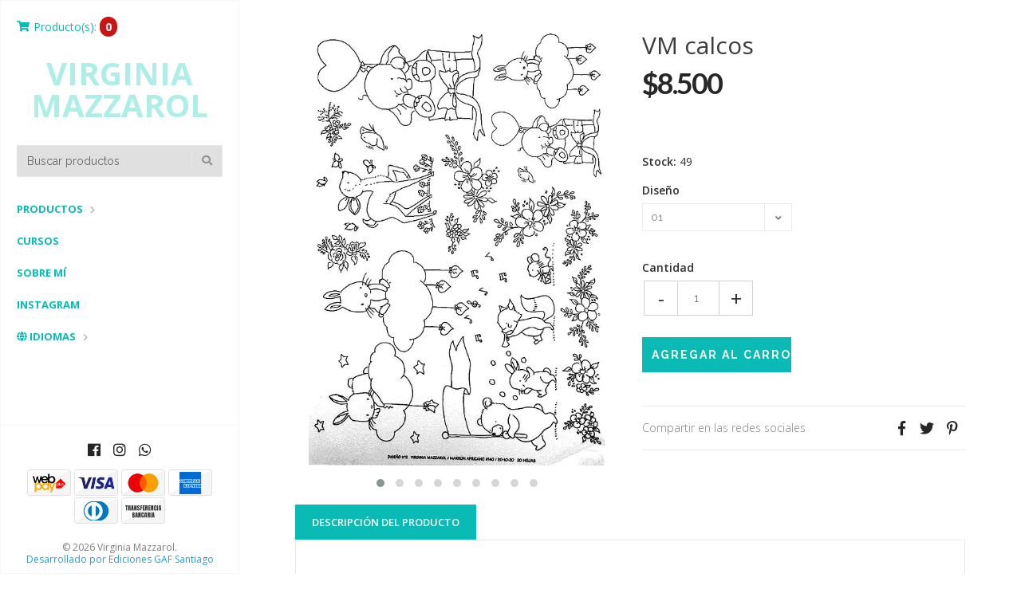

--- FILE ---
content_type: text/html; charset=utf-8
request_url: https://virmazzarolporcelanas.cl/vm-calcos
body_size: 10268
content:
<!DOCTYPE html>
<html lang="es-CL">
  <!--[if IE 8 ]><html class="ie ie8" lang="en"> <![endif]-->
  <!--[if (gt IE 9)|!(IE)]><html lang="en"><![endif]-->
  <head>
    <meta charset="utf-8">
    <title>VM calcos</title>

    <meta name="description" content="" />
    <meta name="viewport" content="width=device-width, initial-scale=1.0" />

    
    <link rel="canonical" href="/vm-calcos">
    

    <link rel="icon" href=" https://assets.jumpseller.com/store/virginia-mazzarol-porcela/themes/287496/options/22636940/Favicon%20VM.jpg?1594745933 ">

    <!--[if IE]><meta http-equiv='X-UA-Compatible' content='IE=edge,chrome=1'><![endif]-->
    <meta name="format-detection" content="telephone=no" />
    <meta name="apple-mobile-web-app-capable" content="yes" />

    <!-- Facebook Meta tags for Product -->
<meta property="fb:app_id" content="283643215104248" />

  <meta property="og:title" content="VM calcos" />
  <meta property="og:type" content="product" />
  
  
  <meta property="og:image" content="https://cdnx.jumpseller.com/virginia-mazzarol-porcela/image/19167407/VM_02.jpeg?1648649343" />
  
  <meta property="og:image" content="https://cdnx.jumpseller.com/virginia-mazzarol-porcela/image/19167408/VM_03.jpeg?1648649343" />
  
  <meta property="og:image" content="https://cdnx.jumpseller.com/virginia-mazzarol-porcela/image/19167409/VM_04.jpeg?1648649343" />
  
  <meta property="og:image" content="https://cdnx.jumpseller.com/virginia-mazzarol-porcela/image/19167410/VM_05.jpeg?1648649343" />
  
  <meta property="og:image" content="https://cdnx.jumpseller.com/virginia-mazzarol-porcela/image/19167411/VM_06.jpeg?1648649343" />
  
  <meta property="og:image" content="https://cdnx.jumpseller.com/virginia-mazzarol-porcela/image/19167412/VM_07.jpeg?1648649343" />
  
  <meta property="og:image" content="https://cdnx.jumpseller.com/virginia-mazzarol-porcela/image/19167413/VM_08.jpeg?1648649343" />
  
  <meta property="og:image" content="https://cdnx.jumpseller.com/virginia-mazzarol-porcela/image/19167414/VM_01.jpeg?1648649343" />
  
  <meta property="og:image" content="https://cdnx.jumpseller.com/virginia-mazzarol-porcela/image/19167415/VM_09.jpeg?1648649343" />
  
  

  

  <meta property="product:is_product_shareable" content="1" />
  <meta property="product:original_price:amount" content="8500.0"/>
  <meta property="product:original_price:currency" content="CLP"/>
  <meta property="product:price:amount" content="8500.0"/>
  <meta property="product:price:currency" content="CLP"/>

  
  <meta property="product:availability" content="instock"/>
  



<meta property="og:description" content="" />
<meta property="og:url" content="https://virmazzarolporcelanas.cl/vm-calcos" />
<meta property="og:site_name" content="Virginia Mazzarol" />
<meta name="twitter:card" content="summary" />


<meta property="og:locale" content="es_CL" />

<meta property="og:locale:alternate" content="es_AR" />



    
      
      <link rel="alternate" hreflang="es_CL" href="https://virmazzarolporcelanas.cl/vm-calcos" />
      
      <link rel="alternate" hreflang="es_AR" href="https://virmazzarolporcelanas.cl/es-AR/vm-calcos" />
      
    

    <link href="//maxcdn.bootstrapcdn.com/bootstrap/3.3.5/css/bootstrap.min.css" rel="stylesheet" type="text/css" />
    <link href="https://assets.jumpseller.com/store/virginia-mazzarol-porcela/themes/287496/idangerous.swiper.css?1700575942" rel="stylesheet" type="text/css" />
    <link rel="stylesheet" href="//use.fontawesome.com/releases/v5.7.2/css/all.css" integrity="sha384-fnmOCqbTlWIlj8LyTjo7mOUStjsKC4pOpQbqyi7RrhN7udi9RwhKkMHpvLbHG9Sr" crossorigin="anonymous">
    <link href="//cdnjs.cloudflare.com/ajax/libs/bxslider/4.2.12/jquery.bxslider.min.css" rel="stylesheet" type="text/css"/>
    <link href='//fonts.googleapis.com/css?family=Raleway:300,400,500,600,700%7CDancing+Script%7CMontserrat:400,700%7CMerriweather:400,300italic%7CLato:400,700,900' rel='stylesheet' type='text/css' />
    
    <link rel="stylesheet" href="//cdnjs.cloudflare.com/ajax/libs/toastr.js/latest/css/toastr.min.css">
    
    <link rel="stylesheet" href="//cdnjs.cloudflare.com/ajax/libs/magnify/2.3.2/css/magnify.css">
    <link href="https://assets.jumpseller.com/store/virginia-mazzarol-porcela/themes/287496/owl.carousel.css?1700575942" rel="stylesheet" type="text/css" />
    <link href="https://assets.jumpseller.com/store/virginia-mazzarol-porcela/themes/287496/owl.theme.default.min.css?1700575942" rel="stylesheet" type="text/css" />
    <link href="https://assets.jumpseller.com/store/virginia-mazzarol-porcela/themes/287496/style.css?1700575942" rel="stylesheet" type="text/css" />
    <link href="https://assets.jumpseller.com/store/virginia-mazzarol-porcela/themes/287496/theme.css?1700575942" rel="stylesheet" type="text/css" />
    <link href="https://assets.jumpseller.com/store/virginia-mazzarol-porcela/themes/287496/color_pickers.css?1700575942" rel="stylesheet" type="text/css" />
    <script src="https://cdnjs.cloudflare.com/ajax/libs/jquery/3.0.0/jquery.min.js" integrity="sha384-THPy051/pYDQGanwU6poAc/hOdQxjnOEXzbT+OuUAFqNqFjL+4IGLBgCJC3ZOShY" crossorigin="anonymous" ></script>

    <script src="//ajax.googleapis.com/ajax/libs/webfont/1.6.26/webfont.js"></script>
     <script>
    WebFont.load({
      google: {
        families: ["Open Sans:300,400,500,600,700,800", "Open Sans:300,400,500,600,700,800", "Raleway:300,400,500,600,700,800"]
      }
    });
  </script>

  <style>
    body {
     font-family: 'Open Sans' !important;
    }

    .breadcrumb-title, .storelogo,
    body.style-20 .mozaic-banners-wrapper.type-2 .mozaic-banner-content .title {
      font-family: 'Open Sans' !important;
    }

    .parallax-article .title {
     font-family: 'Raleway' !important;
    }

    body, .share-box .title, p, .descp, table, ul, .article-container ul li, label, .swiper-slide .parallax-article .description, h2.error, h2.success  {
      font-size: 14px !important;
    }

    .breadcrumb-title {
      font-size: 30px !important;
    }
    .swiper-slide .parallax-article .title {
      font-size: 100px !important;
    }
    div.navigation > div.nav-overflow > nav > ul > li > a, .nav-secondary > nav > ul > li > a {
      font-size: 13px !important;
    }
    @media (max-width: 480px) {
      .swiper-slide .parallax-article .title {font-size: 35px !important;}
      body, .share-box .title, p, .descp, table, ul, .article-container ul li, label, .swiper-slide .parallax-article .description {
        font-size: 17px !important;
      }
    }

  </style>

    <script type="application/ld+json">
{
  "@context": "http://schema.org/"
  ,
    "@type": "Product",
    "name": "VM calcos",
    "url": "https://virmazzarolporcelanas.cl/vm-calcos",
    "itemCondition": "http://schema.org/NewCondition",
    
    "image": "https://cdnx.jumpseller.com/virginia-mazzarol-porcela/image/19167407/VM_02.jpeg?1648649343",
    
    "description": "",
    
    
      "category": "Calcos",
    
    "offers": {
      
        
        
        
        
        "@type": "AggregateOffer",
        "price": "8500.0",
        
        "availability": "http://schema.org/InStock",
        
        "lowPrice": "8500.0",
        "highPrice": "8500.0",
        "offerCount": "9",
      
      "priceCurrency": "CLP",
      "seller": {
        "@type": "Organization",
        "name": "Virginia Mazzarol"
      },
      "url": "https://virmazzarolporcelanas.cl/vm-calcos"
    }
  
}
</script>


    
  <meta name="csrf-param" content="authenticity_token" />
<meta name="csrf-token" content="X4IMlwwSSxl7Z743M_i6qGc4yH3N39jcdio9muImTij5DcINN9rJvwIIDmmY0CXuljJUTqkk8uw4Rkil_ya-hw" />






<script>
  // Pixel code

  // dont send fb events if page is rendered inside an iframe (like admin theme preview)
  if(window.self === window.top) {
    !function(f,b,e,v,n,t,s){if(f.fbq)return;n=f.fbq=function(){n.callMethod?
    n.callMethod.apply(n,arguments):n.queue.push(arguments)};if(!f._fbq)f._fbq=n;
    n.push=n;n.loaded=!0;n.version='2.0';n.agent='pljumpseller';n.queue=[];t=b.createElement(e);t.async=!0;
    t.src=v;s=b.getElementsByTagName(e)[0];s.parentNode.insertBefore(t,s)}(window,
    document,'script','https://connect.facebook.net/' + getNavigatorLocale() + '/fbevents.js');

    var data = {};

    data.currency = 'CLP';
    data.total = '0.0';
    data.products_count = '0';

    

    data.content_ids = [82388406, 82388407, 82388408, 82388409, 82388410, 82388411, 82388412, 82388413, 82388414];
    data.contents = [{"id":82388406,"quantity":1,"item_price":8500.0,"item_discount":0.0},{"id":82388407,"quantity":1,"item_price":8500.0,"item_discount":0.0},{"id":82388408,"quantity":1,"item_price":8500.0,"item_discount":0.0},{"id":82388409,"quantity":1,"item_price":8500.0,"item_discount":0.0},{"id":82388410,"quantity":1,"item_price":8500.0,"item_discount":0.0},{"id":82388411,"quantity":1,"item_price":8500.0,"item_discount":0.0},{"id":82388412,"quantity":1,"item_price":8500.0,"item_discount":0.0},{"id":82388413,"quantity":1,"item_price":8500.0,"item_discount":0.0},{"id":82388414,"quantity":1,"item_price":8500.0,"item_discount":0.0}];
    data.single_value = 8500.0;

    // Line to enable Manual Only mode.
    fbq('set', 'autoConfig', false, '606586350001159');

    // FB Pixel Advanced Matching
    
    
    var advancedCustomerData = {
      'em' : '',
      'fn' : '',
      'ln' : '',
      'ph' : '',
      'ct' : '',
      'zp' : '',
      'country' : ''
    };

    var missingCustomerData = Object.values(advancedCustomerData).some(function(value) { return value.length == 0 });

    if(missingCustomerData) {
      fbq('init', '606586350001159');
    } else {
      fbq('init', '606586350001159', advancedCustomerData);
    }

    // PageView - build audience views (default FB Pixel behaviour)
    fbq('track', 'PageView');

    // AddToCart - released on page load after a product was added to cart
    

    // track conversion events, ordered by importance (not in this doc)
    // https://developers.facebook.com/docs/facebook-pixel/api-reference%23events

    
      // ViewContent - When a key page is viewed such as a product page
      
        fbq('track', 'ViewContent', {
          source: 'Jumpseller',
          value: data.single_value,
          currency: data.currency,
          content_name: document.title,
          content_type: 'product',
          content_ids: data.content_ids,
          contents: data.contents,
          referrer: document.referrer,
          userAgent: navigator.userAgent,
          language: navigator.language
        });
      

    

    function getNavigatorLocale(){
      return navigator.language.replace(/-/g,'_')
    }
  }
</script>





<script src="https://files.jumpseller.com/javascripts/dist/jumpseller-2.0.0.js" defer="defer"></script></head>

  <body class="style-19 style-20">
    <div id="content-block">
      <!-- HEADER -->
      <div class="header-wrapper style-6">
        <header class="type-3">
  <div class="sidebar-header-content">
    <div class="open-cart-popup-container desktop">
      
      <a id="cart-link" class="header-functionality-entry" href="/cart"><i class="fas fa-shopping-cart"></i><span>Producto(s):</span> <span class="cart-size">0</span></a>
      
    </div>

    <div class="logo-container">
      
      
      <h3 class="storelogo"><a href="https://virmazzarolporcelanas.cl" id="logo">Virginia Mazzarol</a></h3>
      
      
    </div>

    <div class="header-responsive-column">
      <div class="responsive-menu-toggle-class">
        <a href="#" class="header-functionality-entry menu-button"><i class="fas fa-bars"></i></a>
        <a href="#" class="header-functionality-entry open-search-popup"><i class="fas fa-search"></i></a>
      </div>
      <div class="simple-search-form">
        <form action="/search" method="get">
          <input type="text" placeholder="Buscar productos" name="q" value="" />
          <div class="simple-submit">
            <i class="fas fa-search"></i>
            <input type="submit">
          </div>
        </form>
      </div>
      <div class="open-cart-popup-container mobile">
        
        <a class="header-functionality-entry" href="/cart"><i class="fas fa-shopping-cart"></i> <span class="cart-size-2">0</span></a>
        
      </div>

    </div>
  </div>
  <div class="close-header-layer"></div>
  <!-- Menu -->
  <div class="navigation">
    <div class="navigation-header responsive-menu-toggle-class">
      <div class="title">Navegación</div>
      <div class="close-menu"></div>
    </div>
    <div class="nav-overflow">

      <nav class="disable-animation">
        <ul class="simple-menu-list-column">
          
          <li class="simple-list current" >
   <a href="/" class="current" >Productos</a>
  
  <i class="fas fa-chevron-right"></i>
  <div class="submenu">
    <ul class="simple-menu-list-column">
      
        <li class="simple-list " >
   <a href="/pigmentos" class="" >Pigmentos para porcelana</a>
  
  <i class="fas fa-chevron-right"></i>
  <div class="submenu">
    <ul class="simple-menu-list-column">
      
        <li class="simple-list " >
   <a href="/pigmentos/josephine" class="" >Josephine</a>
  
  <i class="fas fa-chevron-right"></i>
  <div class="submenu">
    <ul class="simple-menu-list-column">
      
        <li class=" " >
   <a href="/josephine-amarillos" class="" >JOSEPHINE Amarillos  11 grs</a>
  
</li>

      
        <li class=" " >
   <a href="/josephine-azules" class="" >JOSEPHINE Azules 11 grs</a>
  
</li>

      
        <li class=" " >
   <a href="/josephine-marrones" class="" >JOSEPHINE Marrones 11 grs</a>
  
</li>

      
        <li class=" " >
   <a href="/josephine-metalizados" class="" >JOSEPHINE Metalizados 11 grs</a>
  
</li>

      
        <li class=" " >
   <a href="/josephine-grises" class="" >JOSEPHINE Negros - Grises 11 grs</a>
  
</li>

      
        <li class=" " >
   <a href="/josephine-rojos" class="" >JOSEPHINE Rojos 11 grs</a>
  
</li>

      
        <li class=" " >
   <a href="/josephine-rosas" class="" >JOSEPHINE Rosados - Violetas - Púrpuras 11 grs</a>
  
</li>

      
        <li class=" " >
   <a href="/josephine-verdes" class="" >JOSEPHINE Verdes 11 grs</a>
  
</li>

      
    </ul>
  </div>
  
</li>

      
        <li class="simple-list " >
   <a href="/pigmentos/reusche" class="" >Reusche</a>
  
  <i class="fas fa-chevron-right"></i>
  <div class="submenu">
    <ul class="simple-menu-list-column">
      
        <li class=" " >
   <a href="/reusche-brown-5-grs" class="" >REUSCHE Amarillos - Marrones 5 grs.</a>
  
</li>

      
        <li class=" " >
   <a href="/reusche-blue-5-grs" class="" >REUSCHE Azules 5 grs.</a>
  
</li>

      
        <li class=" " >
   <a href="/reusche-metalizados-5-grs" class="" >REUSCHE Metalizados 5 grs</a>
  
</li>

      
        <li class=" " >
   <a href="/reusche-varios-5-grs" class="" >REUSCHE Negros - Grises 5 grs.</a>
  
</li>

      
        <li class=" " >
   <a href="/reusche-rojos-5-grs" class="" >REUSCHE Rojos 5 grs.</a>
  
</li>

      
        <li class=" " >
   <a href="/reusche-pink-5-grs" class="" >REUSCHE Rosados - Violetas - Púrpuras 5 grs.</a>
  
</li>

      
        <li class=" " >
   <a href="/reusche-green-5-grs" class="" >REUSCHE Verdes 5 grs.</a>
  
</li>

      
    </ul>
  </div>
  
</li>

      
        <li class="simple-list " >
   <a href="/pigmentos/degussa" class="" >Degussa</a>
  
  <i class="fas fa-chevron-right"></i>
  <div class="submenu">
    <ul class="simple-menu-list-column">
      
        <li class=" " >
   <a href="/degussa-amarillo-marrones-5-grs" class="" >DEGUSSA Amarillos - Marrones - 5 GRS.</a>
  
</li>

      
        <li class=" " >
   <a href="/degussa-azul-5-grs" class="" >DEGUSSA Azul 5 GRS.</a>
  
</li>

      
        <li class=" " >
   <a href="/degussa-metalizados" class="" >DEGUSSA Metalizados</a>
  
</li>

      
        <li class=" " >
   <a href="/degussa-negro-grises-5-grs" class="" >DEGUSSA Negro - Grises  - 5 GRS.</a>
  
</li>

      
        <li class=" " >
   <a href="/degussa-rojos-5-grs" class="" >DEGUSSA Rojos - 5 GRS.</a>
  
</li>

      
        <li class=" " >
   <a href="/degussa-rosas-purpuras-violetas-3-grs" class="" >DEGUSSA Rosas - Púrpuras - Violetas - 3 GRS.</a>
  
</li>

      
        <li class=" " >
   <a href="/degussa-verde-5-grs" class="" >DEGUSSA Verde 5 GRS.</a>
  
</li>

      
    </ul>
  </div>
  
</li>

      
        <li class="simple-list " >
   <a href="/pigmentos/floreart" class="" >Flore&#39;art</a>
  
  <i class="fas fa-chevron-right"></i>
  <div class="submenu">
    <ul class="simple-menu-list-column">
      
        <li class=" " >
   <a href="/floreart-amarillos-7-grs" class="" >FLORE &#39; ART Amarillos 7 grs</a>
  
</li>

      
        <li class=" " >
   <a href="/flore-art-rojos-7-grs" class="" >FLORÉ &#39; ART rojos 7 grs</a>
  
</li>

      
        <li class=" " >
   <a href="/flore-art-azules" class="" >FLORÉ &#39; ART azules 7 grs</a>
  
</li>

      
        <li class=" " >
   <a href="/flore-art-verdes" class="" >FLORÉ &#39; ART verdes 7 grs</a>
  
</li>

      
        <li class=" " >
   <a href="/flore-art-rosas" class="" >FLORÉ &#39; ART rosas, púrpuras y violetas 7 grs</a>
  
</li>

      
        <li class=" " >
   <a href="/flore-art-grises-7-grs" class="" >FLORÉ &#39; ART grises 7 grs</a>
  
</li>

      
        <li class=" " >
   <a href="/flore-art-marrones-7-grs" class="" >FLORÉ &#39; ART marrones 7 grs</a>
  
</li>

      
    </ul>
  </div>
  
</li>

      
        <li class=" " >
   <a href="/pigmentos/metalizados" class="" >Metalizados</a>
  
</li>

      
    </ul>
  </div>
  
</li>

      
        <li class="simple-list " >
   <a href="/pigmentos-para-vidrio" class="" >Pigmentos para vidrio</a>
  
  <i class="fas fa-chevron-right"></i>
  <div class="submenu">
    <ul class="simple-menu-list-column">
      
        <li class=" " >
   <a href="/pigmentos-para-vidrio/comunes" class="" >Comunes</a>
  
</li>

      
        <li class=" " >
   <a href="/pigmentos-para-vidrio/transparents" class="" >Transparents</a>
  
</li>

      
    </ul>
  </div>
  
</li>

      
        <li class=" " >
   <a href="/lustres" class="" >Lustres</a>
  
</li>

      
        <li class=" " >
   <a href="/pinceles" class="" >Pinceles</a>
  
</li>

      
        <li class=" " >
   <a href="/aceites-y-esencias" class="" >Aceites y esencias</a>
  
</li>

      
        <li class="simple-list " >
   <a href="/accesorios" class="" >Accesorios</a>
  
  <i class="fas fa-chevron-right"></i>
  <div class="submenu">
    <ul class="simple-menu-list-column">
      
        <li class=" " >
   <a href="/plumines" class="" >Plumines</a>
  
</li>

      
        <li class=" " >
   <a href="/gomas" class="" >Gomas</a>
  
</li>

      
        <li class=" " >
   <a href="/lapices" class="" >Lápices</a>
  
</li>

      
        <li class=" " >
   <a href="/accesorios/esponjas" class="" >Esponjas</a>
  
</li>

      
    </ul>
  </div>
  
</li>

      
        <li class=" " >
   <a href="/sellos" class="" >Sellos</a>
  
</li>

      
        <li class="simple-list current" >
   <a href="/calcos" class="current" >Calcos</a>
  
  <i class="fas fa-chevron-right"></i>
  <div class="submenu">
    <ul class="simple-menu-list-column">
      
        <li class=" current" >
   <a href="/vm-calcos" class="current" >VM calcos</a>
  
</li>

      
        <li class=" " >
   <a href="/calcos/dba" class="" >DBA</a>
  
</li>

      
        <li class=" " >
   <a href="/susana-alonso" class="" >Susana Alonso</a>
  
</li>

      
        <li class=" " >
   <a href="/paula-klappenbach-1" class="" >Paula Klappenbach</a>
  
</li>

      
        <li class=" " >
   <a href="/sandra-camponovo" class="" >Sandra Camponovo</a>
  
</li>

      
        <li class=" " >
   <a href="/navidad" class="" >Navidad</a>
  
</li>

      
        <li class=" " >
   <a href="/susana-espindola" class="" >Susana Espíndola</a>
  
</li>

      
        <li class=" " >
   <a href="/fernanda-kelmanson" class="" >Fernanda Kelmanson</a>
  
</li>

      
        <li class=" " >
   <a href="/flore-art" class="" >Flore&#39; Art</a>
  
</li>

      
        <li class=" " >
   <a href="/estela-wortmann" class="" >Estela Wortmann</a>
  
</li>

      
        <li class=" " >
   <a href="/reina-chula" class="" >Reina Chula</a>
  
</li>

      
    </ul>
  </div>
  
</li>

      
        <li class=" " >
   <a href="/kits" class="" >Kits</a>
  
</li>

      
        <li class=" " >
   <a href="/piezas-pintadas" class="" >Piezas pintadas</a>
  
</li>

      
        <li class=" " >
   <a href="/piezas-listas-para-pintar" class="" >Piezas listas para pintar</a>
  
</li>

      
        <li class=" " >
   <a href="/piezas-blancas" class="" >Piezas blancas</a>
  
</li>

      
    </ul>
  </div>
  
</li>

          
          <li class=" " >
   <a href="/cursos" class="" >Cursos</a>
  
</li>

          
          <li class=" " >
   <a href="/sobre-mi" class="" >Sobre mí</a>
  
</li>

          
          <li class=" " >
   <a href="https://www.instagram.com/vmazzarol" class="" target="_blank">Instagram</a>
  
</li>

          

          
          
          <li class=" secondary" >
   <a href="/contact" >Contacto</a>
  
</li>

          
          

          
          <li class="simple-list">
            <a><i class="fas fa-globe"></i> Idiomas</a><i class="fas fa-chevron-right"></i>
            <div class="submenu">
              <ul class="simple-menu-list-column">
                
                <li>
                  <a href="https://virmazzarolporcelanas.cl/vm-calcos">Español (Chile)</a>
                </li>
                
                <li>
                  <a href="https://virmazzarolporcelanas.cl/es-AR/vm-calcos">Español (Argentina)</a>
                </li>
                
              </ul>
            </div>
          </li>
          

          
            
          
          <li class="fixed-header-visible">
            <a class="fixed-header-square-button open-cart-popup"><i class="fas fa-shopping-cart"></i></a>
            <a class="fixed-header-square-button open-search-popup"><i class="fas fa-search"></i></a>
          </li>
        </ul>

        <div class="clear"></div>

        
        
        <h3 class="storelogo-top fixed-header-visible"><a href="/" class="additional-header-logo ">Virginia Mazzarol</a></h3>
        
        

      </nav>

      <div class="navigation-footer responsive-menu-toggle-class">
        <div class="socials-box">
          <a class="facebook" href="https://www.facebook.com/Virginia-Mazzarol-617452218449018" target="_blank"><i class="fab fa-facebook"></i></a>
          
          
          <a class="instagram" href="https://www.instagram.com/vmazzarol" target="_blank"><i class="fab fa-instagram"></i></a>
          <a class="whatsapp" href="https://api.whatsapp.com/send?phone=56975239943&text=Hola Virginia Mazzarol!" target="_blank"><i class="fab fa-whatsapp"></i></a>
          
          <div class="clear"></div>
        </div>
        <ul class="payment">
          <li><span><img src="https://assets.jumpseller.com/store/virginia-mazzarol-porcela/themes/287496/pay-webpay.png?1700575942" alt="Webpay"></span></li>
          
          
          
          
          
          
          
          <li><span><img src="https://assets.jumpseller.com/store/virginia-mazzarol-porcela/themes/287496/pay-visa.png?1700575942" alt="Visa"></span></li>
          <li><span><img src="https://assets.jumpseller.com/store/virginia-mazzarol-porcela/themes/287496/pay-master.png?1700575942"  alt="Mastercard"></span></li>
          <li><span><img src="https://assets.jumpseller.com/store/virginia-mazzarol-porcela/themes/287496/pay-american.png?1700575942" alt="American Express"></span></li>
          
          <li><span><img src="https://assets.jumpseller.com/store/virginia-mazzarol-porcela/themes/287496/pay-diners.png?1700575942" alt="Diners Club"></span></li>
          

          
          <li>
            <span>
              
              <img src="https://assets.jumpseller.com/store/virginia-mazzarol-porcela/themes/287496/pay-wire-es.png?1700575942" alt="Transferencia Bancaria">
              
            </span>
          </li>
          
          
        </ul>
        <div class="navigation-copyright">&copy; 2026 Virginia Mazzarol. <br /><a href="http://www.edicionesgaf.com" style=" color: #1da1db; text-decoration: none; font-weight: normal; font-size: 12px;">Desarrollado por Ediciones GAF Santiago</a></div>
      </div>
    </div>
  </div>
</header>

        
<div class="nav-overflow nav-secondary">
  <nav class="disable-animation">
    <ul class="simple-menu-list-column">
      
      <li class=" " >
   <a href="/contact" class="" >Contacto</a>
  
</li>

      
    </ul>
  </nav>
</div>


        <div class="clear"></div>
      </div>
      <div class="sidebar-content-wrapper fixed-header-margin">
  <div class="content-left">
    <div class="content-push">
      <div class="breadcrumb-entry hidden-md hidden-lg" style="background: #fafafa;">
        
        <div class="breadcrumb-title style-1 dark"><h1>VM calcos</h1></div>
      </div>
      <div class="information-blocks content-center padding-top-40">
        <div class="row">
          <div class="col-sm-6 information-entry">
            <div class="product-preview-box">
              <div class="owl-carousel owl-theme">
                
                
                  <a href="https://cdnx.jumpseller.com/virginia-mazzarol-porcela/image/19167407/VM_02.jpeg?1648649343"><img src="https://cdnx.jumpseller.com/virginia-mazzarol-porcela/image/19167407/resize/570/765?1648649343" srcset="https://cdnx.jumpseller.com/virginia-mazzarol-porcela/image/19167407/resize/570/765?1648649343 1x, https://cdnx.jumpseller.com/virginia-mazzarol-porcela/image/19167407/resize/1140/1530?1648649343 2x" alt="VM calcos" class="zoom"></a>
                
                  <a href="https://cdnx.jumpseller.com/virginia-mazzarol-porcela/image/19167408/VM_03.jpeg?1648649343"><img src="https://cdnx.jumpseller.com/virginia-mazzarol-porcela/image/19167408/resize/570/765?1648649343" srcset="https://cdnx.jumpseller.com/virginia-mazzarol-porcela/image/19167408/resize/570/765?1648649343 1x, https://cdnx.jumpseller.com/virginia-mazzarol-porcela/image/19167408/resize/1140/1530?1648649343 2x" alt="VM calcos" class="zoom"></a>
                
                  <a href="https://cdnx.jumpseller.com/virginia-mazzarol-porcela/image/19167409/VM_04.jpeg?1648649343"><img src="https://cdnx.jumpseller.com/virginia-mazzarol-porcela/image/19167409/resize/570/765?1648649343" srcset="https://cdnx.jumpseller.com/virginia-mazzarol-porcela/image/19167409/resize/570/765?1648649343 1x, https://cdnx.jumpseller.com/virginia-mazzarol-porcela/image/19167409/resize/1140/1530?1648649343 2x" alt="VM calcos" class="zoom"></a>
                
                  <a href="https://cdnx.jumpseller.com/virginia-mazzarol-porcela/image/19167410/VM_05.jpeg?1648649343"><img src="https://cdnx.jumpseller.com/virginia-mazzarol-porcela/image/19167410/resize/570/765?1648649343" srcset="https://cdnx.jumpseller.com/virginia-mazzarol-porcela/image/19167410/resize/570/765?1648649343 1x, https://cdnx.jumpseller.com/virginia-mazzarol-porcela/image/19167410/resize/1140/1530?1648649343 2x" alt="VM calcos" class="zoom"></a>
                
                  <a href="https://cdnx.jumpseller.com/virginia-mazzarol-porcela/image/19167411/VM_06.jpeg?1648649343"><img src="https://cdnx.jumpseller.com/virginia-mazzarol-porcela/image/19167411/resize/570/765?1648649343" srcset="https://cdnx.jumpseller.com/virginia-mazzarol-porcela/image/19167411/resize/570/765?1648649343 1x, https://cdnx.jumpseller.com/virginia-mazzarol-porcela/image/19167411/resize/1140/1530?1648649343 2x" alt="VM calcos" class="zoom"></a>
                
                  <a href="https://cdnx.jumpseller.com/virginia-mazzarol-porcela/image/19167412/VM_07.jpeg?1648649343"><img src="https://cdnx.jumpseller.com/virginia-mazzarol-porcela/image/19167412/resize/570/765?1648649343" srcset="https://cdnx.jumpseller.com/virginia-mazzarol-porcela/image/19167412/resize/570/765?1648649343 1x, https://cdnx.jumpseller.com/virginia-mazzarol-porcela/image/19167412/resize/1140/1530?1648649343 2x" alt="VM calcos" class="zoom"></a>
                
                  <a href="https://cdnx.jumpseller.com/virginia-mazzarol-porcela/image/19167413/VM_08.jpeg?1648649343"><img src="https://cdnx.jumpseller.com/virginia-mazzarol-porcela/image/19167413/resize/570/765?1648649343" srcset="https://cdnx.jumpseller.com/virginia-mazzarol-porcela/image/19167413/resize/570/765?1648649343 1x, https://cdnx.jumpseller.com/virginia-mazzarol-porcela/image/19167413/resize/1140/1530?1648649343 2x" alt="VM calcos" class="zoom"></a>
                
                  <a href="https://cdnx.jumpseller.com/virginia-mazzarol-porcela/image/19167414/VM_01.jpeg?1648649343"><img src="https://cdnx.jumpseller.com/virginia-mazzarol-porcela/image/19167414/resize/570/765?1648649343" srcset="https://cdnx.jumpseller.com/virginia-mazzarol-porcela/image/19167414/resize/570/765?1648649343 1x, https://cdnx.jumpseller.com/virginia-mazzarol-porcela/image/19167414/resize/1140/1530?1648649343 2x" alt="VM calcos" class="zoom"></a>
                
                  <a href="https://cdnx.jumpseller.com/virginia-mazzarol-porcela/image/19167415/VM_09.jpeg?1648649343"><img src="https://cdnx.jumpseller.com/virginia-mazzarol-porcela/image/19167415/resize/570/765?1648649343" srcset="https://cdnx.jumpseller.com/virginia-mazzarol-porcela/image/19167415/resize/570/765?1648649343 1x, https://cdnx.jumpseller.com/virginia-mazzarol-porcela/image/19167415/resize/1140/1530?1648649343 2x" alt="VM calcos" class="zoom"></a>
                
                
              </div>
            </div>
          </div>
          <form method="post" action="/cart/add/11367065" enctype="multipart/form-data" id="addtocart">
            <div class="col-sm-6 information-entry">
              <div class="product-detail-box">

                

                <h1 class="product-title hidden-sm hidden-xs">VM calcos</h1>

                <div class="price detail-info-entry">
                  
                  <div class="current" id="current">$8.500</div>
                  
                </div>

                <!-- Product Sku  -->
                
                <div id="product-sku" class="form-group sku trsn" style="visibility:hidden;">
                  <label>SKU: </label>
                  <span class="sku_elem"></span>
                </div>
                

                
                <div id="stock"class="product_stock_info">
                  <label>Stock:</label>
                  <span class="product-form-stock">49</span>
                </div>
                

                
                
                <div class="col-sm-6 detail-info-entry padding-left-0 qty-select">
                  <label class="detail-info-entry-title">Diseño</label>
                  
                    <div class="simple-drop-down simple-field size-1">
                      <select id="1362856" name="1362856" class="prod-options">
                        
                          
                          
                          

                          <option data-variant-stock="10" data-variant-id="82388406" value="3997252">01</option>
                        
                          
                          
                          

                          <option data-variant-stock="4" data-variant-id="82388407" value="3997253">02</option>
                        
                          
                          
                          

                          <option data-variant-stock="4" data-variant-id="82388408" value="3997254">03</option>
                        
                          
                          
                          

                          <option data-variant-stock="3" data-variant-id="82388409" value="3997255">04</option>
                        
                          
                          
                          

                          <option data-variant-stock="3" data-variant-id="82388410" value="3997256">05</option>
                        
                          
                          
                          

                          <option data-variant-stock="5" data-variant-id="82388411" value="3997257">06</option>
                        
                          
                          
                          

                          <option data-variant-stock="7" data-variant-id="82388412" value="3997258">07</option>
                        
                          
                          
                          

                          <option data-variant-stock="8" data-variant-id="82388413" value="3997259">08</option>
                        
                          
                          
                          

                          <option data-variant-stock="5" data-variant-id="82388414" value="3997260">09</option>
                        
                      </select>
                    </div>
                  
                  <div class="clear"></div>
                </div>
                
                

                <div id="product-stock">
                  
                  <div id="out-of-stock" style="display:none">
                    <div class="clear"></div>
                    <div class="product-description detail-info-entry">Este producto está agotado. Puedes consultarnos al respecto.</div>
                    <a href="/contact" class="button style-10 size-1 margin-bottom-25">Contáctanos</a>
                    <div class="clear"></div>
                  </div>

                  <div id="add-to-cart">
                    <div class="clear"></div>
                    
                    
                    <div class="quantity detail-info-entry">
                      <div class="detail-info-entry-title">Cantidad</div>
                      <input type="number" class="qty form-control" id="input-qty" name="qty" value="1"  max= "49" >
                    </div>
                    
                    <div class="detail-info-entry">
                      
                      <input type="button" onclick="addToCart2('11367065', 'VM calcos', $('#input-qty').val(), getProductOptions());" class="adc button style-10" value="Agregar al Carro" />
                      

                      <div class="clear"></div>
                    </div>
                  </div>
                  
              </div>
                <div  class="share-box detail-info-entry">
                  <div class="title">Compartir en las redes sociales</div>
                  <div class="socials-box">
                    
                    <a href="https://www.facebook.com/sharer/sharer.php?u=https://virmazzarolporcelanas.cl/vm-calcos" title="Compartir en Facebook" target="_blank" data-tooltip>
                      <i class="fab fa-facebook-f"></i></a>
                    
                    
                    <a href="https://twitter.com/share?url=https://virmazzarolporcelanas.cl/vm-calcos&text=Mira este producto VM calcos" title="Twitter" target="_blank"><i class="fab fa-twitter"></i></a>
                    
                    
                    <a href="https://pinterest.com/pin/create/bookmarklet/?media=https://cdnx.jumpseller.com/virginia-mazzarol-porcela/image/19167407/VM_02.jpeg?1648649343&url=https://virmazzarolporcelanas.cl/vm-calcos&is_video=false&description=VM calcos: " title="Pinterest" target="_blank"><i class="fab fa-pinterest-p"></i></a>
                    
                    
                    <a id="whatsapp" href="https://api.whatsapp.com/send?text=Mira este producto VM calcos | https://virmazzarolporcelanas.cl/vm-calcos"><i class="fab fa-whatsapp"></i></a>
                    
                  </div>
                  <div class="clear"></div>
                </div>

              </div>
            </div>
          </form>
        </div>
        
        <div class="information-blocks margin-top-20">
          <div class="tabs-container style-1">
            <div class="swiper-tabs tabs-switch">
              <div class="title">Información del Producto</div>
              <div class="list">
                
                <a class="tab-switcher active">Descripción del Producto</a>
                
                
                
                <div class="clear"></div>
              </div>
            </div>
            <div>
              <div class="tabs-entry">
                <div class="article-container style-1">
                  <div class="row">
                    <div class="col-md-12 information-entry">
                      <h4>VM calcos</h4>
                      <div class="descp"></div>
                    </div>
                  </div>
                </div>
              </div>
              
              
            </div>
          </div>
        </div>
        

        
          
<div class="related_products">
  <h3 class="block-title main-heading">También te puede interesar:</h3>

  <div class="slider-products falsenav bdr">
    <ul class="bxslider-products">
      
      <li>
        <div class="custom-col-12-in-row">
          <div class="product-slide-entry">
            <a href="/oleo-de-copaiba">
              <div class="product-image">
                
                <img src="https://cdnx.jumpseller.com/virginia-mazzarol-porcela/image/16670298/resize/210/290?1648649270" alt="Óleo de Copaiba" title="Óleo de Copaiba" width="210" height="290"/>
                

                

                
              </div>
            </a>
            <br>
            <span class="tag"> </span>
            <h3><a class="title" href="/oleo-de-copaiba">Óleo de Copaiba</a></h3>
            <div class="price">
              
              <div class="current">$7.500</div>
              
            </div>
          </div>
          <div class="clear"></div>
        </div>
      </li>
      
      <li>
        <div class="custom-col-12-in-row">
          <div class="product-slide-entry">
            <a href="/susana-alonso">
              <div class="product-image">
                
                <img src="https://cdnx.jumpseller.com/virginia-mazzarol-porcela/image/18951474/resize/210/290?1654785508" alt="Susana Alonso" title="Susana Alonso" width="210" height="290"/>
                

                

                
              </div>
            </a>
            <br>
            <span class="tag"> </span>
            <h3><a class="title" href="/susana-alonso">Susana Alonso</a></h3>
            <div class="price">
              
              <div class="current">$8.500</div>
              
            </div>
          </div>
          <div class="clear"></div>
        </div>
      </li>
      
      <li>
        <div class="custom-col-12-in-row">
          <div class="product-slide-entry">
            <a href="/dba-originals">
              <div class="product-image">
                
                <img src="https://cdnx.jumpseller.com/virginia-mazzarol-porcela/image/18950514/resize/210/290?1654640379" alt="DBA Originals" title="DBA Originals" width="210" height="290"/>
                

                

                
              </div>
            </a>
            <br>
            <span class="tag"> </span>
            <h3><a class="title" href="/dba-originals">DBA Originals</a></h3>
            <div class="price">
              
              <div class="current">$8.500</div>
              
            </div>
          </div>
          <div class="clear"></div>
        </div>
      </li>
      
      <li>
        <div class="custom-col-12-in-row">
          <div class="product-slide-entry">
            <a href="/dba-originals-2">
              <div class="product-image">
                
                <img src="https://cdnx.jumpseller.com/virginia-mazzarol-porcela/image/20307062/resize/210/290?1654195816" alt="DBA Originals 2" title="DBA Originals 2" width="210" height="290"/>
                

                

                
              </div>
            </a>
            <br>
            <span class="tag"> </span>
            <h3><a class="title" href="/dba-originals-2">DBA Originals 2</a></h3>
            <div class="price">
              
              <div class="current">$8.500</div>
              
            </div>
          </div>
          <div class="clear"></div>
        </div>
      </li>
      
      <li>
        <div class="custom-col-12-in-row">
          <div class="product-slide-entry">
            <a href="/fernanda-kelmanson">
              <div class="product-image">
                
                <img src="https://cdnx.jumpseller.com/virginia-mazzarol-porcela/image/22117719/resize/210/290?1662157740" alt="Fernanda Kelmanson" title="Fernanda Kelmanson" width="210" height="290"/>
                

                

                
              </div>
            </a>
            <br>
            <span class="tag"> </span>
            <h3><a class="title" href="/fernanda-kelmanson">Fernanda Kelmanson</a></h3>
            <div class="price">
              
              <div class="current">$8.500</div>
              
            </div>
          </div>
          <div class="clear"></div>
        </div>
      </li>
      
      <li>
        <div class="custom-col-12-in-row">
          <div class="product-slide-entry">
            <a href="/susana-espindola">
              <div class="product-image">
                
                <img src="https://cdnx.jumpseller.com/virginia-mazzarol-porcela/image/26593747/resize/210/290?1661377929" alt="Susana Espíndola" title="Susana Espíndola" width="210" height="290"/>
                

                

                
              </div>
            </a>
            <br>
            <span class="tag"> </span>
            <h3><a class="title" href="/susana-espindola">Susana Espíndola</a></h3>
            <div class="price">
              
              <div class="current">$8.500</div>
              
            </div>
          </div>
          <div class="clear"></div>
        </div>
      </li>
      
      <li>
        <div class="custom-col-12-in-row">
          <div class="product-slide-entry">
            <a href="/degussa-azul-5-grs">
              <div class="product-image">
                
                <img src="https://cdnx.jumpseller.com/virginia-mazzarol-porcela/image/10705930/resize/210/290?1657208351" alt="DEGUSSA Azul 5 GRS." title="DEGUSSA Azul 5 GRS." width="210" height="290"/>
                

                

                
              </div>
            </a>
            <br>
            <span class="tag"> DEGUSSA</span>
            <h3><a class="title" href="/degussa-azul-5-grs">DEGUSSA Azul 5 GRS.</a></h3>
            <div class="price">
              
              <div class="current">$14.000</div>
              
            </div>
          </div>
          <div class="clear"></div>
        </div>
      </li>
      
      <li>
        <div class="custom-col-12-in-row">
          <div class="product-slide-entry">
            <a href="/reusche-brown-5-grs">
              <div class="product-image">
                
                <img src="https://cdnx.jumpseller.com/virginia-mazzarol-porcela/image/10787734/resize/210/290?1657208261" alt="REUSCHE Amarillos - Marrones 5 grs." title="REUSCHE Amarillos - Marrones 5 grs." width="210" height="290"/>
                

                

                
              </div>
            </a>
            <br>
            <span class="tag"> REUSCHE</span>
            <h3><a class="title" href="/reusche-brown-5-grs">REUSCHE Amarillos - Marrones 5 grs.</a></h3>
            <div class="price">
              
              <div class="current">$14.000</div>
              
            </div>
          </div>
          <div class="clear"></div>
        </div>
      </li>
      
    </ul>
  </div>
</div>


        
        

      </div>
    </div>
  </div>
</div>
<div class="margin-top-100"></div>

<script type="text/javascript">
  $('.share-box a').click(function(){
    return !window.open(this.href, 'Share', 'width=640,height=300');
  });

  $(function() {
    // Initiate carousel
    $('.owl-carousel').owlCarousel({
      items: 1,
      loop: true,
      margin: 10,
      nav: false,
      center: true,
      onTranslated: function() {
        // Update Magnify when slide changes
        $zoom.destroy().magnify();
      }
    });
    // Initiate zoom
    var _ismobile = (navigator.userAgent.match(/Android/i) || navigator.userAgent.match(/webOS/i) || navigator.userAgent.match(/iPhone/i) || navigator.userAgent.match(/iPad/i) || navigator.userAgent.match(/iPod/i)) ? true : false;
    if(!_ismobile) {
      var $zoom = $('.zoom').magnify();
    }
  });
  $('.product-preview-box .owl-carousel a').click(function(event){
    if( /Android|webOS|iPhone|iPad|iPod|BlackBerry|IEMobile|Opera Mini/i.test(navigator.userAgent) ) {
        event.preventDefault();
      }
	});
</script>


<script type="text/javascript">
  var callbackFunction = function(event, productInfo){
    // if productInfo is not emtpy or null
    if(!$.isEmptyObject(productInfo)){

      if (productInfo.image != '') {
        element = $('.owl-item:not(.cloned) a').map(function(image, index){ if($(this).attr('href').includes(productInfo.image.toString())){return index;} })[0]
        index = Array.from(element.parentNode.parentNode.children).indexOf(element.parentNode) - $('.owl-item.cloned').length / 2
        $('.owl-carousel').trigger('to.owl.carousel', [index, 500]);
      }

      

      //update stock
      if((productInfo.stock == 0 && productInfo.stock_unlimited == false) || productInfo.status == 'not-available') {
        $('#out-of-stock').show();
        $('#add-to-cart').hide();
      }
      else{
        $('#out-of-stock').hide();
        $('#add-to-cart').show();

        if (productInfo.stock_unlimited == false && productInfo.stock > 0) {
          $('#stock').html(' <label>Stock: </label> <span class="product-form-stock">' + productInfo.stock +'</span>');
          $('#stock').show();
          // if there is no discount
        } else {
          $('#stock').html('');
          $('#stock').hide();
        }
      }
      // if there is no discount
      if(productInfo.discount == 0){
        // update price
        $('#current').text(productInfo.price_formatted);
      }
      else{
        // update price with discount
        $('#current').text(productInfo.price_discount_formatted);

        // update price
        $('#prev').text('(' + productInfo.price_formatted + ')');
      }

      
    }
  };

  $(document).ready(function(){
    $(".product_option_value_file_upload").filestyle({icon: false});

    Jumpseller.productVariantListener(".qty-select select", {product: '[{"variant":{"id":82388406,"product_id":11367065,"position":0,"price":8500.0,"sku":"","barcode":"","weight":0.005,"stock":10,"stock_unlimited":false,"stock_threshold":0,"stock_notification":false,"image_id":19167414,"store_id":127557},"image":"https://cdnx.jumpseller.com/virginia-mazzarol-porcela/image/19167414/VM_01.jpeg?1648649343","image_id":19167414,"price":8500.0,"price_formatted":"$8.500","status":"available","price_discount_formatted":"$8.500","discount":0.0,"tax":0.0,"attachments":[],"custom_fields":{},"values":[{"value":{"id":3997252,"name":"01","option":1362856}}]},{"variant":{"id":82388407,"product_id":11367065,"position":0,"price":8500.0,"sku":"","barcode":"","weight":0.005,"stock":4,"stock_unlimited":false,"stock_threshold":0,"stock_notification":false,"image_id":19167407,"store_id":127557},"image":"https://cdnx.jumpseller.com/virginia-mazzarol-porcela/image/19167407/VM_02.jpeg?1648649343","image_id":19167407,"price":8500.0,"price_formatted":"$8.500","status":"available","price_discount_formatted":"$8.500","discount":0.0,"tax":0.0,"attachments":[],"custom_fields":{},"values":[{"value":{"id":3997253,"name":"02","option":1362856}}]},{"variant":{"id":82388408,"product_id":11367065,"position":0,"price":8500.0,"sku":"","barcode":"","weight":0.005,"stock":4,"stock_unlimited":false,"stock_threshold":0,"stock_notification":false,"image_id":19167408,"store_id":127557},"image":"https://cdnx.jumpseller.com/virginia-mazzarol-porcela/image/19167408/VM_03.jpeg?1648649343","image_id":19167408,"price":8500.0,"price_formatted":"$8.500","status":"available","price_discount_formatted":"$8.500","discount":0.0,"tax":0.0,"attachments":[],"custom_fields":{},"values":[{"value":{"id":3997254,"name":"03","option":1362856}}]},{"variant":{"id":82388409,"product_id":11367065,"position":0,"price":8500.0,"sku":"","barcode":"","weight":0.005,"stock":3,"stock_unlimited":false,"stock_threshold":0,"stock_notification":false,"image_id":19167409,"store_id":127557},"image":"https://cdnx.jumpseller.com/virginia-mazzarol-porcela/image/19167409/VM_04.jpeg?1648649343","image_id":19167409,"price":8500.0,"price_formatted":"$8.500","status":"available","price_discount_formatted":"$8.500","discount":0.0,"tax":0.0,"attachments":[],"custom_fields":{},"values":[{"value":{"id":3997255,"name":"04","option":1362856}}]},{"variant":{"id":82388410,"product_id":11367065,"position":0,"price":8500.0,"sku":"","barcode":"","weight":0.005,"stock":3,"stock_unlimited":false,"stock_threshold":0,"stock_notification":false,"image_id":19167410,"store_id":127557},"image":"https://cdnx.jumpseller.com/virginia-mazzarol-porcela/image/19167410/VM_05.jpeg?1648649343","image_id":19167410,"price":8500.0,"price_formatted":"$8.500","status":"available","price_discount_formatted":"$8.500","discount":0.0,"tax":0.0,"attachments":[],"custom_fields":{},"values":[{"value":{"id":3997256,"name":"05","option":1362856}}]},{"variant":{"id":82388411,"product_id":11367065,"position":0,"price":8500.0,"sku":"","barcode":"","weight":0.005,"stock":5,"stock_unlimited":false,"stock_threshold":0,"stock_notification":false,"image_id":19167411,"store_id":127557},"image":"https://cdnx.jumpseller.com/virginia-mazzarol-porcela/image/19167411/VM_06.jpeg?1648649343","image_id":19167411,"price":8500.0,"price_formatted":"$8.500","status":"available","price_discount_formatted":"$8.500","discount":0.0,"tax":0.0,"attachments":[],"custom_fields":{},"values":[{"value":{"id":3997257,"name":"06","option":1362856}}]},{"variant":{"id":82388412,"product_id":11367065,"position":0,"price":8500.0,"sku":"","barcode":"","weight":0.005,"stock":7,"stock_unlimited":false,"stock_threshold":0,"stock_notification":false,"image_id":19167412,"store_id":127557},"image":"https://cdnx.jumpseller.com/virginia-mazzarol-porcela/image/19167412/VM_07.jpeg?1648649343","image_id":19167412,"price":8500.0,"price_formatted":"$8.500","status":"available","price_discount_formatted":"$8.500","discount":0.0,"tax":0.0,"attachments":[],"custom_fields":{},"values":[{"value":{"id":3997258,"name":"07","option":1362856}}]},{"variant":{"id":82388413,"product_id":11367065,"position":0,"price":8500.0,"sku":"","barcode":"","weight":0.005,"stock":8,"stock_unlimited":false,"stock_threshold":0,"stock_notification":false,"image_id":19167413,"store_id":127557},"image":"https://cdnx.jumpseller.com/virginia-mazzarol-porcela/image/19167413/VM_08.jpeg?1648649343","image_id":19167413,"price":8500.0,"price_formatted":"$8.500","status":"available","price_discount_formatted":"$8.500","discount":0.0,"tax":0.0,"attachments":[],"custom_fields":{},"values":[{"value":{"id":3997259,"name":"08","option":1362856}}]},{"variant":{"id":82388414,"product_id":11367065,"position":0,"price":8500.0,"sku":"","barcode":"","weight":0.005,"stock":5,"stock_unlimited":false,"stock_threshold":0,"stock_notification":false,"image_id":19167415,"store_id":127557},"image":"https://cdnx.jumpseller.com/virginia-mazzarol-porcela/image/19167415/VM_09.jpeg?1648649343","image_id":19167415,"price":8500.0,"price_formatted":"$8.500","status":"available","price_discount_formatted":"$8.500","discount":0.0,"tax":0.0,"attachments":[],"custom_fields":{},"values":[{"value":{"id":3997260,"name":"09","option":1362856}}]}]', callback: callbackFunction});

    $.each($("select.prod-options"), function( select_index, select ) {
      $.each($(this).children('option'), function( option_index, option ) {
        var stock = $(option).data("variant-stock");

        if(stock != '0'){
          $(option).prop('selected', true).trigger('change'); // selecting the first non-stock zero option.
          return false;
        }
      });
    });
  });
</script>

<!-- Add to cart plugin -->

<script>
   function getProductOptions() {
    var options = {};
  	$(".prod-options").each(function() {
      var option = $(this);
      options[option.attr('id')] = option.val();
    })
    return options;
  }
</script>
<!-- Qty number script -->
<script>
  jQuery('<div class="quantity-nav"><div class="quantity-button quantity-up">+</div></div>').insertAfter('.quantity input');
  jQuery('<div class="quantity-nav"><div class="quantity-button quantity-down">-</div></div>').insertBefore('.quantity input');
  jQuery('.quantity').each(function() {
    var spinner = jQuery(this),
        input = spinner.find('input[type="number"]'),
        btnUp = spinner.find('.quantity-up'),
        btnDown = spinner.find('.quantity-down'),
        min = input.attr('min'),
        max = input.attr('max');

    btnUp.click(function() {
      var oldValue = parseFloat(input.val());
      if (oldValue >= max) {
        var newVal = oldValue;
      } else {
        var newVal = oldValue + 1;
      }
      spinner.find("input").val(newVal);
      spinner.find("input").trigger("change");
    });

    btnDown.click(function() {
      var oldValue = parseFloat(input.val());
      if (oldValue <= min) {
        var newVal = oldValue;
      } else {
        var newVal = oldValue - 1;
      }
      if(newVal > 0){
        spinner.find("input").val(newVal);
        spinner.find("input").trigger("change");
      };
    });

  });
</script>


    </div>

    <!-- customer & search-box popup -->
    <div class="customer popup">
  <form action="/search" method="get">
    <div class="search-button">
      <i class="fas fa-search"></i>
      <input type="submit" />
    </div>
    <div class="search-field">
      <input type="text" placeholder="Buscar productos" name="q" value=""/>
    </div>
  </form>
</div>

<div class="search-box popup">
  <form action="/search" method="get">
    <div class="search-button">
      <i class="fas fa-search"></i>
      <input type="submit" />
    </div>
    <div class="search-field">
      <input type="text" placeholder="Buscar productos" name="q" value=""/>
    </div>
  </form>
</div>

    <!-- Sticky Menu Cart -->
    <div class="cart-box popup">
  <div class="popup-container">
    
    <div class="content_cart_empty">
    El carro de compras está vacío
    </div>
    
  </div>
</div>

    <script type="text/javascript" src="https://assets.jumpseller.com/store/virginia-mazzarol-porcela/themes/287496/jquery.themepunch.plugins.min.js?1700575942"></script>
    <script type="text/javascript" src="https://assets.jumpseller.com/store/virginia-mazzarol-porcela/themes/287496/jquery.themepunch.revolution.min.js?1700575942"></script>
    <script type="text/javascript" src="//cdn.jsdelivr.net/bootstrap.filestyle/1.1.0/js/bootstrap-filestyle.min.js"></script>
    <script type="text/javascript" src="//cdnjs.cloudflare.com/ajax/libs/Swiper/2.7.6/idangerous.swiper.min.js"></script>
    <script type="text/javascript" src="//cdnjs.cloudflare.com/ajax/libs/bxslider/4.2.12/jquery.bxslider.min.js"></script>
    <script type="text/javascript" src="https://assets.jumpseller.com/store/virginia-mazzarol-porcela/themes/287496/owl.carousel.min.js?1700575942"></script>
    <script type="text/javascript" src="//cdnjs.cloudflare.com/ajax/libs/magnify/2.3.2/js/jquery.magnify-mobile.js"></script>
    <script type="text/javascript" src="//cdnjs.cloudflare.com/ajax/libs/magnify/2.3.2/js/jquery.magnify.js"></script>
    <script type="text/javascript" src="https://assets.jumpseller.com/store/virginia-mazzarol-porcela/themes/287496/global.js?1700575942"></script>
    
    <script type="text/javascript" src="https://assets.jumpseller.com/store/virginia-mazzarol-porcela/themes/287496/theme.js?1700575942"></script>
    

    
    <script type="text/javascript" src="//cdnjs.cloudflare.com/ajax/libs/toastr.js/latest/js/toastr.min.js"></script>
    <script type="text/javascript">
      var shoppingCartMessage = 'Ir al Carro de Compras.';
      var singleProductMessage = 'ha sido añadido al carro de compra.'
      var multiProductMessage = 'han sido añadidos al carro de compra.'
    </script>
    <script type="text/javascript" src="https://assets.jumpseller.com/store/virginia-mazzarol-porcela/themes/287496/addtocart.js?1700575942"></script>
    

    
  <script src="https://smartarget.online/loader.js?type=int&amp;u=c1be033fc0a37d89b6193649b88c7ce4dc884968&amp;source=jumpseller_whatsapp" async="async"></script>
</body>
</html>


--- FILE ---
content_type: text/css
request_url: https://assets.jumpseller.com/store/virginia-mazzarol-porcela/themes/287496/theme.css?1700575942
body_size: 6993
content:
.swiper-wrapper {
  cursor:url(https://assets.jumpseller.com/store/virginia-mazzarol-porcela/themes/287496/drag.png?1642707816) 16 9, ew-resize!important;
}

.search-box.popup:before{
  width: 28px;
  height: 15px;
  position: absolute;
  content: "";
  background: url(https://assets.jumpseller.com/store/virginia-mazzarol-porcela/themes/287496/search-angle.png?1642707816);
  top: -15px;
  right: 30px;
}

.cart-box.popup .popup-container:before {
  background: url(https://assets.jumpseller.com/store/virginia-mazzarol-porcela/themes/287496/search-angle.png?1642707816);
  content: "";
  height: 15px;
  position: absolute;
  right: 30px;
  top: -15px;
  width: 28px;
}
.cart-box.popup .cart-entry-product-list {
	padding-top: 10px;
  padding-bottom: 10px;
  max-height: 280px;
  overflow-x: auto;
}
.cart-box.popup .content_cart_empty {
  padding: 25px;
}
@media (min-width: 1200px) {
  .open-cart-popup-container.desktop {display:block;margin-bottom: 30px;}
  .open-cart-popup-container.desktop a {font-size: 1em;}
  .open-cart-popup-container.mobile {display:none}
}
@media (max-width: 1199px) {
	.open-cart-popup-container.desktop {display:none}
  .open-cart-popup-container.mobile {display:block}
}

.continue {
  font-size: 20px;
  font-weight: 600;
}

h2.success, #coupon_form .success {
  color: #155724;
  background-color: #d4edda;
  padding: 1rem 0.55rem !important;
  margin-bottom: 1rem !important;
  margin-top: 1rem;
  border: none;
  text-align: center;
  text-transform: none;
  width: 100%;

}
#credentials .error,
#customer_details .error,
#coupon_form .error,
h2.error,
#contacts_email .error{
  color: red;
  background-color: #ffe9e9;
  padding: 1rem 0.55rem !important;
  margin-bottom: 1rem !important;
  margin-top: 1rem;
  border: none;
  text-align: center;
  text-transform: none;
  width: 100%;
}
#contacts_email .error{
	display: block;
  margin-top: 0;
  padding: .2rem 0.55rem !important;
}
h2.error, h2.success {
	line-height: normal;
}
#coupon_form .error {
	font-weight: normal;
}
#customer_details .error {
  margin-top: 20px !important;
  width: 100%;
}
#customer_details #contacts_email .error {
  display: block;
  margin-top: 0 !important;
}
#customer_details #contacts_email .error a {
  text-decoration: underline;
  color: #533f03;
}
#credentials .notice {
  color: #0c5460;
  background-color: #d1ecf1;
  padding: 0.55rem 1.25rem !important;
  margin-bottom: 1rem !important;
  margin-top: 1rem;
  border: none;
}
#credentials .warning {
  color: #856404;
  background-color: #fff3cd;
  padding: 0.55rem 1.25rem;
  margin-bottom: 1rem;
  margin-top: 1rem;
  border: none;
}

.last-row td {
  border-bottom: none;
}

.sidebar-content-wrapper {
  min-height: 1200px;
}

.login-register-box a {
  display: inline;
  text-align: center;
}

.breadcrumb-title {
  border-top: none;
}

@media screen and (-webkit-min-device-pixel-ratio:0) {
  input[type="checkbox"] { -webkit-appearance: checkbox; }
  input[type="radio"] { -webkit-appearance: radio; }
  input[type="submit"], input[type="button"] { -webkit-appearance: button; }
  select { -webkit-appearance:textfield; }
}

/* ====== Menu ====== */

#content-block > div.header-wrapper.style-6 > header > div.navigation > div.nav-overflow > nav > ul {
  width: 80%;
  padding-top: 10px;
}

.fixed-header ul  li  div  ul  li  div {
  margin-left: 135px !important;
  top: 0px !important;
}

.storelogo a {
  font-size: 40px;
  font-weight: bold;
  color: #B11A1A !important;
  text-transform: uppercase;
}

.storelogo-top a {
  font-size: 30px;
  font-weight: bold;
  color: #B11A1A !important;
  text-transform: uppercase;
  float: left;
    position: absolute;
    max-height: 50px;
    width: auto;
    display: block;
}

.accordeon_title {
  text-transform: none;
  border-top: none;
  font-weight: 500;
}

.submenu_list_title {
  margin-bottom: 0px;
}

.full_width_menu_items_left {
  margin-right: 45px;
}

.article-container ul li{
  font-size: 13px;
}

body.style-20 header .simple-search-form input[type="text"] {
    color: #222;
}

.article-container ul li a {
  font-size: 13px;
}


.product-detail-box .product-subtitle {
  font-weight: 600;
}
.brand {
	font-weight: 600;
  margin-bottom: 5px;
  display: block;
}
#product-sku, .product_stock_info  {
	margin: 15px 0;
  font-size: 14px;
}
#product-sku label, #product-sku span,
#stock label, #stock span  {
  display: inline-block;
  margin: 0;
  padding: 0;
  line-height: 14px;
}
#product-sku label, #stock label {
	font-weight: 600;
}
.last_viewed_products h3 {
	margin: 10px 0 15px 0 !important;
}
@media (max-width:767px){
	.last_viewed_products .custom-col-4-in-row {
    margin-bottom: 20px;
  }
}
.search-field {
  margin-right: 45px;
}

.lvl-1 ul, .lvl-2 ul, .lvl-3 ul, .lvl-4 ul, .lvl-4 ul, .lvl-5 ul {
  list-style-type: none;
}

div.header-wrapper.style-6 > div.nav-overflow.nav-secondary > nav > ul > li:nth-child(1) > div {
  margin-left: -2px;
  left: 0;
}
/* Navigation */
.lvl-3 { margin-left: 12px !important; list-style-type: none; }
.lvl-4 { margin-left: 24px !important; list-style-type: none; }
.lvl-5 { margin-left: 36px !important; list-style-type: none; }

@media (min-width: 1200px) {
  .nav-secondary {
    position: fixed;
    left: 0;
    top: 0;
    width: 100%;
    background: #fafafa;
    border-bottom: 2px #fafafa solid;
    z-index: 2;
  }
  .nav-secondary nav {
    left: 300px;
  }
  header.type-3 li.secondary {
    display:none !important;
  }
}
@media (max-width: 1199px) {
  .nav-secondary {
    display:none
  }

}

.nav-overflow.nav-secondary {
  display: none;
}

/* ====== Product Page ====== */


.maxStockQty {
  border-color: red !important;
}

.maxStockAdc {
  background: #c0c0c0 !important;
  border-color: #c0c0c0 !important;
  pointer-events: none;
  cursor: default;
}

.product-description {
  font-weight: bold;
}

.cell-view small {
  font-weight: normal;
}

h2.descp {
  font-size: 14px;
  line-height: 25px;
}

.bxslider-products {
  margin-left: -10px;
}
.bx-wrapper {
  box-shadow: none;
  border: none;
  background: none !important;
}
.bx-wrapper .bx-prev {
  left: -50px;
}
.bx-wrapper .bx-next {
  right: -50px;
}
@media only screen and (max-width: 479px) {
  .bx-wrapper .bx-prev,.bx-wrapper .bx-next {
    display:none;
  }
  .bxslider-products {
    margin-left: 0;
  }
}

/* ====== Category Page ====== */

.noline {
  border-top: none;
}
.category-description img {
  margin: 10px auto;
}
.category-description h2 {
  margin: 20px;
  font-size: 1em!important;
  line-height: 1.5em;
  font-weight: normal;
}

/* ====== Contact Page ====== */

#contact_form div {
  margin-top: 10px;
}

/* ====== Cart Page ====== */

dl#estimates {
  margin: 20px 0px 15px 0px;
}
#estimates dd {
  margin: 0 0 0 18px;
}
.traditional-cart-entry .title {
  margin-bottom: 0px;
}
#cart-update-form select.form-control {
  width: 65px;
  height: 48px !important;
  line-height: 48px;
  -webkit-appearance: none;
  border-radius: 0;
  padding: 0 0.75rem;
  background: transparent;
  position: relative;
  z-index: 2;
  border-color: #ccc;
}
.cart-table .select i {
  right: auto;
  left: 45px;
  z-index: 2;
  position: absolute;
  top: 16px;
}
.cart-table .select {
   position: relative;
}
.cart-table .cell-view {
  display: block;
}
/* ====== Checkout Page ====== */

#checkout_col_1 .field {
  margin-top: 10px;
}

#shipping_address_same_as_shipping input, #shipping_address_same_as_shipping label {
  display: inline;
}

#checkout_col_2 ul li::before {
  display: none;
}


input[type="checkbox"], label[for="shipping_same_as_billing"], .required{
  display: inline;
}

.checkbox-field label{
  display: inline;
}
.loader {border: 4px solid #ccc; border-top: 4px solid #999; border-radius: 50%;width: 20px;height: 20px;margin:7px auto 0;left: 0;right: 0;animation: spin 2s linear infinite;position:absolute;}

@keyframes spin {
    0% { transform: rotate(0deg); }
    100% { transform: rotate(360deg); }
}
.alert { padding: 0;}
.payment_information {
  padding: 0 0 0 18px;
}
.payment_information p {
  margin: 8px 0;
  line-height: 16px;
}
.payment_information strong {
  font-weight: bold;
}
.payment_information img {
  max-width: 100%;
}
.container-404 div.title {
  font-size: 32px;
  line-height: 32px;
  color: #2e2e2e;
  font-weight: 500;
  margin-bottom: 15px;
  letter-spacing: normal;
}
.article-container #webpay-failure p {
  font-size: 16px;
  line-height: 20px;
}
#webpay-failure-reasons {
  line-height: 20px;
  margin-top: 30px;
}
#checkout_col_1 #contacts_accepts_marketing {
	margin-top: 0;
  margin-bottom: 20px;
}
/* ====== Review Page ====== */

.address {
  line-height: 1.3;
  font-size: 14px;
  font-weight: 500;
}

#review_form input {
  width: 100%;
}

/* ====== Login Page ====== */


.login-box {
  min-height: 0px;
}

#credentials_password {
  margin-top: 10px;
}

#reset_password {
  display: block;
  color: #808080;
}

#customer-new {
  margin-top: 43px;
}


/* ====== Reset Password Page ====== */

#resume_login {
  color: #808080;
  display: block;
}

#submit_login {
  width: 100%;
  padding: 11px 10px;
}

/* ====== Details Page ====== */

#customer_details .field {
  margin-top: 10px;
}

#customer_details #customer_accepts_marketing {
  max-width: 96%;
}
#customer_details #contacts_accepts_marketing label {
  position: relative;
  top: -.4rem;
  left: .5rem;
}
#customer_details #contacts_accepts_marketing {
  text-align: left;
  margin-top: 0;
}
#customer_details #contacts_accepts_marketing .simple-field.size-1 {
  margin: 0;
  padding: 0;
  display: block;
  width: auto;
  vertical-align: top;
  height: auto;
  float: left;
}
@media (max-width: 768px) {
  #customer_accepts_marketing {
    max-height: 0.8rem;
    max-width: 0.8rem;
  }
}

/* ====== Address Page ====== */

.legend {
  font-weight: 500 !important;
}

#address .field {
  margin-top: 10px;
}


#credentials .field {
  margin-top: 10px;
}


/* ====== Account Page ====== */

.pd-15 {
  padding: 15px;
}

#addresses p {
  margin: 20px 0px 0px 0px;
  overflow: hidden;
}

.cust_email {
  margin: 20px 0px 15px 0px !important;
}

.account {
  padding: 50px 25px;
}

/* ====== Error Page ====== */

.container-404 {
  max-width: none;
}

.container-404 .title {
  line-height: 200px;
  font-size: 200px;
}

.container-404 .description {
  font-size: 50px;
}

.information-blocks a.continue_shopping {
  color: #373737;
}

/* ====== Blog Page ====== */
.blog .page-selector {
  float: left;
  width: 100%;
  margin-top: 40px;
}
.blog .blog-post-img {
  margin: 0 0 20px 0;
}
.post-image img {
  margin: 0 auto;
}

/* ====== Margin Styles ====== */

/* Margin Reset */
.margin-reset { margin: 0 !important; }

/* Margin Top */
.margin-top-0 { margin-top: 0 !important; }
.margin-top-5 { margin-top: 5px !important; }
.margin-top-10 { margin-top: 10px !important; }
.margin-top-15 { margin-top: 15px !important; }
.margin-top-20 { margin-top: 20px !important; }
.margin-top-25 { margin-top: 25px !important; }
.margin-top-30 { margin-top: 30px !important; }
.margin-top-35 { margin-top: 35px !important; }
.margin-top-40 { margin-top: 40px !important; }
.margin-top-45 { margin-top: 45px !important; }
.margin-top-50 { margin-top: 50px !important; }
.margin-top-100 { margin-top: 100px !important; }

/* Margin Bottom */
.margin-bottom-0 { margin-bottom: 0 !important; }
.margin-bottom-5 { margin-bottom: 5px !important; }
.margin-bottom-10 { margin-bottom: 10px !important; }
.margin-bottom-15 { margin-bottom: 15px !important; }
.margin-bottom-20 { margin-bottom: 20px !important; }
.margin-bottom-25 { margin-bottom: 25px !important; }
.margin-bottom-30 { margin-bottom: 30px !important; }
.margin-bottom-35 { margin-bottom: 35px !important; }
.margin-bottom-40 { margin-bottom: 40px !important; }
.margin-bottom-45 { margin-bottom: 45px !important; }
.margin-bottom-50 { margin-bottom: 50px !important; }
.margin-bottom-100 { margin-bottom: 100px !important; }


/* ====== Padding Styles ====== */

/* Padding Reset */
.padding-reset { padding: 0 !important; }

/* Padding Top */
.padding-top-0 { padding-top: 0 !important; }
.padding-top-5 { padding-top: 5px !important; }
.padding-top-10 { padding-top: 10px !important; }
.padding-top-15 { padding-top: 15px !important; }
.padding-top-20 { padding-top: 20px !important; }
.padding-top-25 { padding-top: 25px !important; }
.padding-top-30 { padding-top: 30px !important; }
.padding-top-35 { padding-top: 35px !important; }
.padding-top-40 { padding-top: 40px !important; }
.padding-top-45 { padding-top: 45px !important; }
.padding-top-50 { padding-top: 50px !important; }
.padding-top-100 { padding-top: 100px !important; }

/* Padding Bottom */
.padding-bottom-0 { padding-bottom: 0 !important; }
.padding-bottom-5 { padding-bottom: 5px !important; }
.padding-bottom-10 { padding-bottom: 10px !important; }
.padding-bottom-15 { padding-bottom: 15px !important; }
.padding-bottom-20 { padding-bottom: 20px !important; }
.padding-bottom-25 { padding-bottom: 25px !important; }
.padding-bottom-30 { padding-bottom: 30px !important; }
.padding-bottom-35 { padding-bottom: 35px !important; }
.padding-bottom-40 { padding-bottom: 40px !important; }
.padding-bottom-45 { padding-bottom: 45px !important; }
.padding-bottom-50 { padding-bottom: 50px !important; }
.padding-bottom-100 { padding-bottom: 100px !important; }

/* Other */
.padding-left-0 { padding-left: 0 !important; }

.list.recent {padding: 10px 0}

#whatsapp {
  display: none;
}


@media only screen and (max-width: 767px) {
  #whatsapp {
    display: inline-block;
  }
}

/* ------------------------------------------------------------------- */
/* Revolution Slider
---------------------------------------------------------------------- */
.tp-banner-container {
  margin: 0 0 50px 0;
  max-height: 600px;
}

/* SMOOTHER ANIMATION ON ANDROID */
.tp-simpleresponsive {
  -webkit-perspective: 1500px;
  -moz-perspective: 1500px;
  -o-perspective: 1500px;
  -ms-perspective: 1500px;
  perspective: 1500px;
}

.fullscreen-container {
  width:100%;
  position:relative;
  padding:0;
}


.fullwidthbanner-container{
  width:100%;
  position:relative;
  padding:0;
  overflow:hidden;
}

.fullwidthbanner-container .fullwidthbanner{
  width:100%;
  position:relative;
}

.tp-bgimg.defaultimg {
  -webkit-backface-visibility: hidden;
  -moz-backface-visibility: hidden;
  -ms-backface-visibility: hidden;
  backface-visibility: hidden;
}


/* Captions
------------------------------------- */
.caption {
  z-index: 1;
  position: absolute;
}

.caption h2 {
  font-size: 52px;
  font-weight: 700;
  color: #fff;
  text-transform: uppercase;
  padding: 0 0 15px 0;
  letter-spacing: -1px;
  display: block;
}

.caption h3 {
  font-size: 32px;
  font-weight: 300;
  color: #fff;
  text-transform: uppercase;
  padding: 0 0 20px 0;
}

.caption p {
  font-size: 16px;
  font-weight: 500;
  color: #fff;
  line-height: 25px;
}

.caption.dark h2,
.caption.dark h3 {
  color: #505050;
  padding: 0 0 15px 0;
  letter-spacing: -1px;
  font-size: 52px;
}

.caption.dark h3 {
  font-size: 32px;
  padding: 0 0 20px 0;
  font-weight: 300;
}

.caption.dark p {
  color: #999;
}

/* Caption With Description */
.caption.description {
  padding: 30px;
  margin: 50px;
  width: 25%;
  z-index: 1;
  background-color: #333;
  background: rgba(0, 0, 0, 0.7);
  display: block;
}

.caption.description h3 {
  color: #fff;
  font-size: 16px;
  padding-bottom: 10px;
  margin: 0;
  line-height: 22px;
  font-weight: 700;
  position: relative;
  display: block;
  letter-spacing: 0;
}

.caption.description p {
  margin: 0;
  line-height: 22px;
  font-size: 14px;
  color: #bbb;
  display: none;
  display: block;
  position: relative;
  float: left;
}

.tp-simpleresponsive .caption {
  position: absolute;
  visibility: hidden;
  -webkit-font-smoothing: antialiased !important;
}

.tp-simpleresponsive img { max-width:100%; }

a.caption-btn {
  cursor: pointer;
  padding: 15px 25px;
  display: inline-block;
  text-transform: uppercase;
  font-weight: 700;
  font-size: 14px;
  outline: none;
  overflow: hidden;
  position: relative;
  z-index: 10;
  background-color: #fff;
  color: #555;
  -webkit-transition: all 0.2s ease-in-out;
  -moz-transition: all 0.2s ease-in-out;
  -o-transition: all 0.2s ease-in-out;
  -ms-transition: all 0.2s ease-in-out;
  transition: all 0.2s ease-in-out;
}

a.caption-btn:hover {
  color: #fff;
  background: #808080;
}



/* Navigation Arrows
------------------------------------- */
.tparrows {
  -ms-filter: "progid:DXImageTransform.Microsoft.Alpha(Opacity=100)";
  -moz-opacity: 1;
  -khtml-opacity: 1;
  opacity: 1;
  -webkit-transition: opacity 0.2s ease-out;
  -moz-transition: opacity 0.2s ease-out;
  -o-transition: opacity 0.2s ease-out;
  -ms-transition: opacity 0.2s ease-out;
  -webkit-transform: translateZ(5000px);
  -webkit-transform-style: flat;
  -webkit-backface-visibility: hidden;
  z-index:600;
  position: relative;
}

.tparrows.hidearrows                  {
  -ms-filter: "progid:DXImageTransform.Microsoft.Alpha(Opacity=0)";
  -moz-opacity: 0;
  -khtml-opacity: 0;
  opacity: 0;
  -webkit-transition-delay: 0.2s;
  -moz-transition-delay: 0.2s;
  -ms-transition-delay: 0.2s;
  -o-transition-delay: 0.2s;
  transition-delay: 0.2s;
}

.tp-leftarrow,
.tp-rightarrow {
  z-index:100;
  cursor:pointer;
  position:relative;
  width:50px;
  height:50px;
  color: #666;
  background: none;
  -webkit-transition: background-color 0.2s ease-in-out, color 0.2s ease-in-out, opacity 0.2s ease-out;
  -moz-transition: background-color 0.2s ease-in-out, color 0.2s ease-in-out, opacity 0.2s ease-out;
  -o-transition: background-color 0.2s ease-in-out, color 0.2s ease-in-out, opacity 0.2s ease-out;
  -ms-transition: background-color 0.2s ease-in-out, color 0.2s ease-in-out, opacity 0.2s ease-out;
  transition: background-color 0.2s ease-in-out, color 0.2s ease-in-out, opacity 0.2s ease-out;
}

.tp-leftarrow:before,
.tp-rightarrow:before {
  font-family: "Font Awesome 5 Free" !important;
  font-size: 18px;
  top: 18px;
  position: relative;
}

.tp-leftarrow:before { content:""; left: 17px; }
.tp-rightarrow:before { content:""; left: 19px; }

.tp-leftarrow:hover,
.tp-rightarrow:hover {
  background-color: rgba(255, 255, 255, 0.6);
  color: #333;
}



/* Basic Settings
------------------------------------- */
 .tp-simpleresponsive img {
  -moz-user-select: none;
  -khtml-user-select: none;
  -webkit-user-select: none;
  -o-user-select: none;
}

.tp-simpleresponsive a{ text-decoration:none;}

.tp-simpleresponsive ul {
  list-style:none;
  padding:0;
  margin:0;
}

.tp-simpleresponsive >ul >li{
  list-stye:none;
  position:absolute;
  visibility:hidden;
}

/*  CAPTION SLIDELINK   **/
.caption.slidelink a div,
.tp-caption.slidelink a div {
  width:3000px;
  height:1500px;
  background:url(../images/coloredbg.png) repeat;
}


/* Loader
------------------------------------- */
.tp-loader  {
  top:50%;
  left:50%;
  z-index:10000;
  position:absolute;
}

.tp-loader.spinner0 {
  width: 40px;
  height: 40px;
  background:url(https://assets.jumpseller.com/store/virginia-mazzarol-porcela/themes/287496/loader.gif?1642707816) no-repeat center center;
  background-color: #fff;
  margin-top:-20px;
  margin-left:-20px;
  -webkit-animation: tp-rotateplane 1.2s infinite ease-in-out;
  animation: tp-rotateplane 1.2s infinite ease-in-out;
  border-radius: 3px;
  -moz-border-radius: 3px;
  -webkit-border-radius: 3px;
}

@-webkit-keyframes tp-rotateplane {
  0% { -webkit-transform: perspective(120px) }
  50% { -webkit-transform: perspective(120px) rotateY(180deg) }
  100% { -webkit-transform: perspective(120px) rotateY(180deg)  rotateX(180deg) }
}

@keyframes tp-rotateplane {
  0% {
  transform: perspective(120px) rotateX(0deg) rotateY(0deg);
  -webkit-transform: perspective(120px) rotateX(0deg) rotateY(0deg)
  } 50% {
  transform: perspective(120px) rotateX(-180.1deg) rotateY(0deg);
  -webkit-transform: perspective(120px) rotateX(-180.1deg) rotateY(0deg)
  } 100% {
  transform: perspective(120px) rotateX(-180deg) rotateY(-179.9deg);
  -webkit-transform: perspective(120px) rotateX(-180deg) rotateY(-179.9deg);
  }
}

/* =========== Slider ========== */

.home-slider .tp-banner-container .tp-banner ul li .caption h2 {line-height: 1.0;}
@media only screen and (max-width: 767px) and (min-width: 530px) {
  .home-slider .tp-banner-container .tp-banner ul li .caption h2 {font-size:28px;}
  .home-slider .tp-banner-container .tp-banner ul li .caption h3 {font-size:21px;}
  .home-slider .tp-banner-container .tp-banner ul li .caption .caption-btn {display:none;}
  .tp-rightarrow,.tp-leftarrow {display:none;}
}

@media only screen and (max-width: 530px) {
  .home-slider .tp-banner-container .tp-banner ul li .caption h2 {font-size:12px; padding: 0;margin: 0 0 5px;}
  .home-slider .tp-banner-container .tp-banner ul li .caption h3 {font-size:15px;}
  .home-slider .tp-banner-container .tp-banner ul li .caption .caption-btn {display:none;}
  .tp-rightarrow,.tp-leftarrow {display:none;}
}

.parallax-article .title {
  line-height: 60px;
  border-top: 4px #fff solid;
  border-bottom: 4px #fff solid;
  display: inline-block;
  margin-bottom: 25px;
  line-height: 70px;
}

.product-sku {
  margin-bottom: 10px;
}

.banner_e_1 {
  background-image: url(https://assets.jumpseller.com/store/virginia-mazzarol-porcela/themes/287496/vintage-banner1.jpg?1642707816); background-size: cover; background-position: top center;
}

.banner_e_2 {
 background-image: url(https://assets.jumpseller.com/store/virginia-mazzarol-porcela/themes/287496/vintage-banner2.jpg?1642707816); background-size: cover; background-position: top center;
}

.banner_o_1 {
  background-image: url(); background-size: cover; background-position: top center;
}


.banner_o_2 {
  background-image: url(); background-size: cover; background-position: top center;
}

.quantity {
  position: relative;
  float: none;
  margin-right: 25px;
  display: inline-block;
}
div.quantity.detail-info-entry > div:nth-child(2) {
  margin-left: 44px;
}

input[type=number]::-webkit-inner-spin-button,
input[type=number]::-webkit-outer-spin-button
{
  -webkit-appearance: none;
  margin: 0;
}

input[type=number]
{
  -moz-appearance: textfield;
}

.quantity input {
  width: 95px;
  height: 44px;
  line-height: 1.65;
  float: left;
  display: block;
  padding: 0;
  margin: 0;
  padding-left: 20px;
  border: 1px solid #d1d1d1;
  border-radius: unset;
	box-shadow: none;
}

.quantity input.form-control:focus{
  outline: 0;
  box-shadow: unset;
  border-color:#d1d1d1;

}

.quantity-nav {
  float: left;
  position: relative;
  height: 46px;
  z-index: 10;
  top: 1px;
}

.quantity-button {
  position: relative;
  cursor: pointer;
  border-left: 1px solid #CCC;
  width: 22px;
  text-align: center;
  color: #333;
  font-size: 25px;
  line-height: 1.7;
  -webkit-transform: translateX(-100%);
  transform: translateX(-100%);
  -webkit-user-select: none;
  -moz-user-select: none;
  -ms-user-select: none;
  -o-user-select: none;
  user-select: none;
  -moz-transition: all 0.15s ease-out;
    -o-transition: all 0.15s ease-out;
    -webkit-transition: all 0.15s ease-out;
    transition: all 0.15s ease-out;
    -ms-transition: all 0.15s ease-out;
}
.quantity-button:hover {background: #ca1515; color:#FFF}

.quantity-button.quantity-up {
  position: absolute;
  height: 44px;
  top: -1px;
  width: 43px;
  border: 1px solid #d1d1d1;
}

.quantity-button.quantity-down {
  position: absolute;
  height: 44px;
  right: -44px;
  top: -1px;
  width: 43px;
  border: 1px solid #d1d1d1;
}
@media (max-width: 767px) {
  .information-entry iframe {width: 100% !important;height: auto !important;}
  #content-block .information-blocks.content-center {padding: 0 10px;}
  #logo img {max-height: 80px; max-width: 200px; width: auto;}
  h3.storelogo a {font-size: 22px;padding: 10px 0;}
  .sidebar-header-content {padding: 0;}
  .breadcrumb-entry {
  	border-top: none;
    background: none !important;
    padding: 10px 0 20px;
  }
  .breadcrumb-title h1 {font-size: 24px;}
  .product-detail-box .product-title {display:none}
  .block-title.main-heading,
  .article-container h2, .h2 {font-size: 20px;}
  #payments_options ul li,
  #shipping_options ul li {
    padding: 8px 0 8px 0;
    font-size: 15px !important;
    line-height: 1.5;
    font-weight: 400;
  }
  .article-container {color: #333333;}
  #payments input[type="radio"],
  #shipping_options input[type="radio"]{
  	margin: 4px 8px 0 0;
  }
  body, .share-box .title, p, h2.descp, table, ul, .article-container ul li, label, .swiper-slide .parallax-article .description {
  	line-height: 1.7;
    font-weight: 400;
    color: #333333;
  }
  #content-block .sidebar-content-wrapper.customer-login .content-center {padding: 0;}
}

#carousel-home {
  margin-bottom: 30px;
}

#carousel-home .item .layer {
  position: absolute;
  top: 0;
  left: 0;
  width: 100%;
  height: 100%;
  z-index: 1;
}

#carousel-home .owl-nav button {
  z-index:100;
  cursor:pointer;
    top: 50%;
  margin-top: -25px;
  position:absolute;
  width:50px;
  font-size: 1.5em;
  height:50px;
  color: #666;
  background: none;
  -webkit-transition: background-color 0.2s ease-in-out, color 0.2s ease-in-out, opacity 0.2s ease-out;
  -moz-transition: background-color 0.2s ease-in-out, color 0.2s ease-in-out, opacity 0.2s ease-out;
  -o-transition: background-color 0.2s ease-in-out, color 0.2s ease-in-out, opacity 0.2s ease-out;
  -ms-transition: background-color 0.2s ease-in-out, color 0.2s ease-in-out, opacity 0.2s ease-out;
  transition: background-color 0.2s ease-in-out, color 0.2s ease-in-out, opacity 0.2s ease-out;
}


#carousel-home .owl-nav button:hover {
  background-color: rgba(255, 255, 255, 0.6);
  color: #333;
}


#carousel-home .owl-nav button.owl-prev {
  left: 0px;
}
#carousel-home .owl-nav button.owl-next {
  right: 0px;
}

#carousel-home .owl-nav button:hover {
  opacity: 1;
}

#carousel-home .item.item-background {
  height: 550px;
  background-size: cover;
  background-position: center;
}
#carousel-home .item .carousel-info {
  width: 550px;
  height: 100%;
  margin: 0 0 0 -275px;
  text-align: center;
  display: table;
  position: absolute;
  top: 50%;
  transform: translateY(-50%);
  left: 50%;
  z-index: 2;
}

#carousel-home .item .carousel-info a.carousel-button {
  display: block;
  border: 1px solid #fff;
  color: #fff;
  text-transform: uppercase;
  text-align: center;
  height: 48px;
  line-height: 48px;
  max-width: 230px;
  margin: 0 auto;
  min-width: 200px;
}

#carousel-home .item .carousel-info a.carousel-button:hover {
  background: rgba(255, 255, 255, 0.2);
}

#carousel-home .item .carousel-info .carousel-info-inner {
  display: table-cell;
  vertical-align: middle;
}

#carousel-home .item .carousel-info h3.subtitle {
  font-size: 24px;
  line-height: 24px;
  text-transform: uppercase;
  font-weight: 500;
  margin-bottom: 10px;
  padding: 0;
  display: block;
}

#carousel-home .item .carousel-info h2.title {
  line-height: 60px;
  border-width: 4px 0 4px 0;
  border-style: solid;
  display: inline-block;
  margin-bottom: 25px;
  font-size: 60px;
  text-transform: uppercase;
  font-weight: 600;
  padding-bottom: 0;
}


#carousel-home .item .carousel-info .slide1 h2,
#carousel-home .item .carousel-info .slide1 h3,
#carousel-home .item .carousel-info .slide1 .description {
  color: #ffffff;
}

#carousel-home .item .carousel-info .slide1 h2 {
	border-color: #ffffff;
}

#carousel-home .item .carousel-info .slide1 a.button {
 color: #ffffff;
  border-color: #ffffff;
}

#carousel-home .item .carousel-info .slide2 h2,
#carousel-home .item .carousel-info .slide2 h3,
#carousel-home .item .carousel-info .slide2 .description {
  color: #ffffff;
}

#carousel-home .item .carousel-info .slide2 h2 {
	border-color: #ffffff;
}

#carousel-home .item .carousel-info .slide2 a.button {
  color: #ffffff;
  border-color: #ffffff;
}

#carousel-home .item .carousel-info .slide3 h2,
#carousel-home .item .carousel-info .slide3 h3,
#carousel-home .item .carousel-info .slide3 .description {
  color: #ffffff;
}

#carousel-home .item .carousel-info .slide3 h2 {
	border-color: #ffffff;
}

#carousel-home .item .carousel-info .slide3 a.button {
  color: #ffffff;
  border-color: #ffffff;
}

#carousel-home .item .carousel-info .slide4 h2,
#carousel-home .item .carousel-info .slide4 h3,
#carousel-home .item .carousel-info .slide4 .description {
  color: #ffffff;
}

#carousel-home .item .carousel-info .slide4 h2 {
  border-color: #ffffff;
}

#carousel-home .item .carousel-info .slide4 a.button {
  color: #ffffff;
  border-color: #ffffff;
}

#carousel-home .item .carousel-info .description {
  font-size: 15px;
  max-width: 470px;
  margin: 0 auto 25px auto;
}

#carousel-home .layer {
  background-color: #000000;
  opacity: 0;
}
@media (max-width: 1280px) {
  #carousel-home .item.item-background {
    height: 335px;
  }
}
@media (max-width: 991px) {
  #carousel-home .item .carousel-info h2 {
    font-size: 50px!important;
    line-height: 50px !important;
    margin-bottom: 15px !important;
  }
}
@media (max-width: 767px) {
  #carousel-home .item .carousel-info h2 {
    font-size: 20px!important;
    line-height: 24px !important;
    margin-bottom: 5px !important;
    border: none !important;
  }
  #carousel-home .item .carousel-info {
  	width: 100%;
    left: 0;
    margin: 0;
  }

  #carousel-home .item .carousel-info h3 {
    font-size: 16px!important;
    line-height: 16px !important;
    margin-bottom: 5px !important;
  }

  #carousel-home .item .carousel-info .description {
    margin-bottom: 10px;
  }
}

/* Video Responsive */
.videoWrapper {
  position: relative;
  padding-bottom: 65%;
  width: 100%;
  margin: 0 auto 30px;
}
.videoWrapper iframe {
  position: absolute;
  top: 0;
  left: 0;
  width: 100% !important;
  height: 100% !important;
}

header ul.payment {
  margin: 10px 0;
}
header ul.payment li {
  display: inline-block;
  float: none;
}
header ul.payment li span {
  display: block;
  border: 1px solid #e1e1e1;
  width: 55px;
  height: 33px;
  border-radius: 3px;
  overflow: hidden;
  background: #f5f5f5;
  position: relative;
}
header ul.payment li span img {
  max-width: 100%;
  display: block;
  position: relative;
  z-index: 2;
}
header ul.payment li span:before {
  content: '';
  width: 100px;
  height: 100px;
  background: #fff;
  position: absolute;
  z-index: 0;
  transform: rotate(60deg);
  top: -76px;
  left: -50px;
  border: 1px solid #eee;
}
@media (max-width: 1199px) {
  header ul.payment {margin: 10px;}
  header ul.payment li span {width: 50px; height: 30px;}
}

/* Filters */
#show_filters {
  border-width: 1px;
}

.category_menu_list .count:before {
  content: '(';
}
.category_menu_list .count:after {
  content: ')';
}
.parent-2 {
  display: none;
}
#side_filters {
  display: none;
}
@media (min-width: 991px) {
  #side_filters {
    display: block !important;
  }
}
#side_filters h4 {
  font-size: 1.25em;
  font-weight: 700;
  margin-bottom: 20px;
}
#side_filters h5 {
  font-size: 17px;
  font-weight: 700;
  margin: 0 0 10px;
  color: #000;
}
#side_filters h5:last-child {
  margin: 0 0 10px;
}
#side_filters .side_filters_selected .clearAll {
  text-decoration: underline;
}
#side_filters .clearFilter {
  background: #eee;
}
#side_filters .badge {
  font-size: 80% !important;
}
#side_filters .badge a {
  color: #fff;
  opacity: 0.7;
}
#side_filters .badge a:hover {
  opacity: 1;
}
.category_menu_list .count {
  color: #aeaeae;
}
.category_menu_trigger_child.active i {
  transform: rotate(180deg);
}
#side_filters .side_filters_selected .clearFilter {
  margin-bottom: 2px;
}
#side_filters .filter_wrapper.panel {
	border: 1px solid #ddd;
}
#side_filters .filter_wrapper ul {
  margin: 0;
  padding: 0;
  max-height: 170px;
  overflow: auto;
}
#side_filters .filter_wrapper #category_menu_new {
  max-height: unset;
  overflow: unset;
}
#side_filters .filter_wrapper ul.category_menu_list a {
  text-decoration: none;
  font-size: 13px;
  letter-spacing: 0.0725em;
  font-weight: 300;
}
#side_filters .filter_wrapper > .panel-body > ul li > ul {
  margin: 0 0 10px 5px;
  padding: 0;
  display: none;
}
#side_filters .filter_wrapper > .panel-body > ul li label {
  width: auto;
  color: #444;
  display: inline-block;
  font-size: 13px;
}
#side_filters .filter_wrapper > .panel-body > ul > li {
  line-height: 1.5;
}
#side_filters
  .filter_wrapper
  > .panel-body
  > ul
  li
  > div
  > .checkbox {
  display: inline-block;
  margin-right: 5px;
}
#side_filters .category_menu_trigger_child {
  display: block;
  position: relative;
}
#side_filters .category_menu_trigger_child i {
  float: right;
}
#side_filters .filter_wrapper.price {
  display: flow-root;
}
#side_filters .filter_wrapper.price input {
  height: 35px;
  border-radius: 0;
}
#side_filters .filter_wrapper.price .button.style-10 {
  height: 35px;
  min-width: unset;
  letter-spacing: unset;
  padding: 0;
  margin-top: 10px;
}
#side_filters .form-row > .col,
#side_filters .form-row > [class*='col-'] {
  padding-right: 5px;
  padding-left: 5px;
}
.product-qty {
	font-size: 13px;
}
#side_filters.price > .col-xs-1 {
	line-height: 34px;
}
#side_filters .form-row .small {
	line-height: 35px;
}
#side_filters #price_filter .price_message {
	display: none;
}
#side_filters  .alert {
	padding: 10px;
  margin: 10px 0 0 0;
}
@media (max-width: 990px) {
  #side_filters .form-row > [class*='col-'] {
  	padding-top: 5px;
    padding-bottom: 5px;
  }
  #side_filters h5 {
  	margin: 0;
  }
  #side_filters label {
    font-size: 13px !important;
  	margin-bottom: 0px;
  }
  #side_filters .simple-drop-down {
    width: 100%;
  }
  #side_filters .simple-drop-down select {
    height: 35px;
  }
  #side_filters .simple-drop-down:after {
    width: 35px;
    height: 35px;
    line-height: 35px;
  }
}

/* Search page */
.search-block {
  max-width: 500px;
  margin: 30px auto;
}
#search-form {
  position: relative;
  margin-bottom: 20px;
}
#search-form input {
  padding-right: 30px;
}
#search-form button {
  position: absolute;
  right: 0px;
  top: 0px;
  width: 34px;
  height: 34px;
  -webkit-appearance: none;
  border: none;
  font-size: 18px;
  background: none;
}


--- FILE ---
content_type: text/css
request_url: https://assets.jumpseller.com/store/virginia-mazzarol-porcela/themes/287496/color_pickers.css?1700575942
body_size: 758
content:
/* =============================================================
  COLOR PICKERS
============================================================= */

/* Primary color | Default: #b11a1a */

.button.style-4,
.button.style-19,
.checkbox-entry input:checked + span,
.product-image-label.type-2,
.quantity-selector .entry.number-minus:hover, .quantity-selector .entry.number-plus:hover,
.tabs-container.style-1 .tab-switcher.active,
.remove-button:hover,
body.style-19 .swiper-active-switch,
body.style-20 .swiper-tabs .block-title:before,
body.style-20 .swiper-active-switch,
body.style-20 .search-button,
body.style-20 .button.style-4,
ol li:before,
.square-button:hover, .square-button.active,
.button.style-10,
.header-functionality-entry span.products_count{
  background: #0abab5 ;
}

.button.style-4,
.button.style-19,
.tabs-container.style-1 .tab-switcher.active,
.remove-button:hover,
body.style-19 .swiper-active-switch,
body.style-20 .swiper-active-switch,
body.style-20 .button.style-4,
.square-button:hover, .square-button.active,
.button.style-10
{
  border-color: #0abab5;
}
.parallax-article.dark-text .subtitle,
.production-logo a,
.container-404 .text a,
.traditional-cart-entry .title:hover,
.article-container ul li:before,
body.style-19 .product-slide-entry .title:hover,
body.style-19 .price .current,
body.style-19 .product-slide-entry .subtitle:hover,
body.style-20 .product-slide-entry .title:hover,
body.style-20 .price .current,
body.style-20 .product-slide-entry .subtitle:hover,
body.style-20 .cart-box.popup .content .price,
body.style-20 .cart-box.popup .summary .grandtotal span,
.article-container a,
.button.style-10:hover
{
  color: #0abab5;
}
body.style-20 .mozaic-banners-wrapper.type-2 .mozaic-banner-content .subtitle
{
  color: #0abab5 !important;
}
@media (min-width: 1200px) {
   body.style-19 .navigation-copyright a,
  .header-wrapper.center-container .navigation-copyright a,
  a, a:hover, nav>ul>li>a.current
  {color: #0abab5}
}
@media (max-width: 1199px){
  nav>ul>li>a:hover, .navigation-copyright a {
  color: #0abab5
  }
}

/* background header | Default: #fafafa */
@media (max-width: 767px) {
#content-block header,
.sidebar-header-content{
    background-color: #0abab5;
  }
}
@media (min-width: 1200px) {
  header.fixed-header .nav-overflow {
  border-bottom: 2px #0abab5 solid;
  }
  header.fixed-header .nav-overflow {
  background: #0abab5 ;
  }
}
@media (max-width: 1199px) {
#content-block header,
.sidebar-header-content {
    background-color: #0abab5;
  }
}

/* Font Color header | Default: #3d3d3d */
@media (min-width: 1200px) {
  .header-functionality-entry b,
  .header-functionality-entry,
  nav>ul>li>a {
    color:#0abab5;
  }
}

/* Font Color header Hover | Default: #312926 */
@media (min-width: 1200px) {
  nav>ul>li>a:hover {
    color:#0abab5
  }
}

/* store name sidebar | Default: #B11A1A */
.storelogo a {
  color:#adeee6 !important;
}
/* store name top | Default: #B11A1A */
.storelogo-top a
{
  color: !important;
}
.quantity-button:hover {background: #0abab5 !important; }
.toast, .toast-success {background-color: #B11A1A;}
